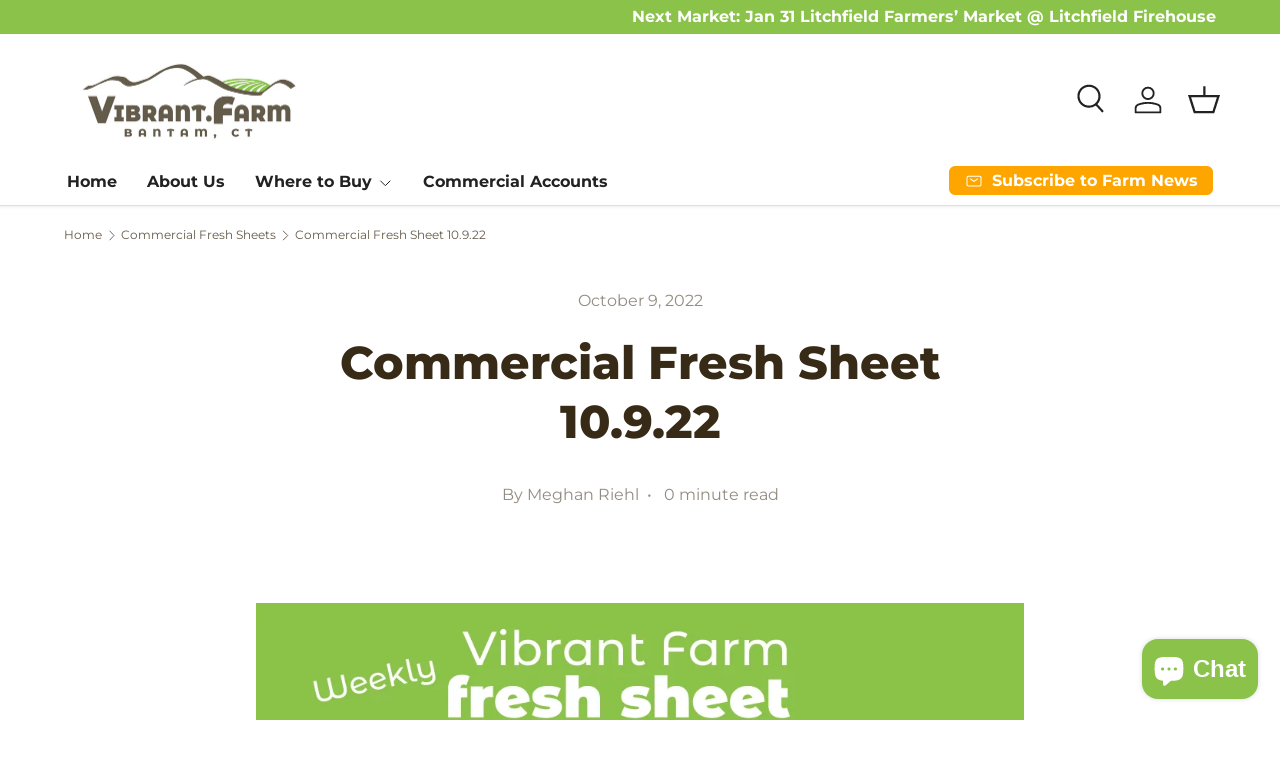

--- FILE ---
content_type: text/html; charset=utf-8
request_url: https://vibrant.farm/blogs/commercial-fresh-sheets/commercial-fresh-sheet-10-9-22
body_size: 18765
content:
<!doctype html>
<html class="no-js" lang="en" dir="ltr">
<head><meta charset="utf-8">
<meta name="viewport" content="width=device-width,initial-scale=1">
<title>Commercial Fresh Sheet 10.9.22 &ndash; Vibrant Farm</title><link rel="canonical" href="https://vibrant.farm/blogs/commercial-fresh-sheets/commercial-fresh-sheet-10-9-22"><link rel="icon" href="//vibrant.farm/cdn/shop/files/VF_Circle_Color_Logo_favicon.png?crop=center&height=48&v=1642434450&width=48" type="image/png">
  <link rel="apple-touch-icon" href="//vibrant.farm/cdn/shop/files/VF_Circle_Color_Logo_favicon.png?crop=center&height=180&v=1642434450&width=180"><meta name="description" content=""><meta property="og:site_name" content="Vibrant Farm">
<meta property="og:url" content="https://vibrant.farm/blogs/commercial-fresh-sheets/commercial-fresh-sheet-10-9-22">
<meta property="og:title" content="Commercial Fresh Sheet 10.9.22">
<meta property="og:type" content="article">
<meta property="og:description" content="Certified Naturally Grown produce grown year-round by a dedicated team in Bantam, CT. Shop at the Bantam and Litchfield Farmers Markets all year for seasonal produce grown right here. Explore our website and social media to learn more about us."><meta property="og:image" content="http://vibrant.farm/cdn/shop/files/Logo_breathing_room_2.png?crop=center&height=1200&v=1612724303&width=1200">
  <meta property="og:image:secure_url" content="https://vibrant.farm/cdn/shop/files/Logo_breathing_room_2.png?crop=center&height=1200&v=1612724303&width=1200">
  <meta property="og:image:width" content="3000">
  <meta property="og:image:height" content="3000"><meta name="twitter:card" content="summary_large_image">
<meta name="twitter:title" content="Commercial Fresh Sheet 10.9.22">
<meta name="twitter:description" content="Certified Naturally Grown produce grown year-round by a dedicated team in Bantam, CT. Shop at the Bantam and Litchfield Farmers Markets all year for seasonal produce grown right here. Explore our website and social media to learn more about us.">
<link rel="preload" href="//vibrant.farm/cdn/shop/t/17/assets/main.css?v=105982328972476625381731954090" as="style"><style data-shopify>
@font-face {
  font-family: Montserrat;
  font-weight: 400;
  font-style: normal;
  font-display: swap;
  src: url("//vibrant.farm/cdn/fonts/montserrat/montserrat_n4.81949fa0ac9fd2021e16436151e8eaa539321637.woff2") format("woff2"),
       url("//vibrant.farm/cdn/fonts/montserrat/montserrat_n4.a6c632ca7b62da89c3594789ba828388aac693fe.woff") format("woff");
}
@font-face {
  font-family: Montserrat;
  font-weight: 500;
  font-style: normal;
  font-display: swap;
  src: url("//vibrant.farm/cdn/fonts/montserrat/montserrat_n5.07ef3781d9c78c8b93c98419da7ad4fbeebb6635.woff2") format("woff2"),
       url("//vibrant.farm/cdn/fonts/montserrat/montserrat_n5.adf9b4bd8b0e4f55a0b203cdd84512667e0d5e4d.woff") format("woff");
}
@font-face {
  font-family: Montserrat;
  font-weight: 400;
  font-style: italic;
  font-display: swap;
  src: url("//vibrant.farm/cdn/fonts/montserrat/montserrat_i4.5a4ea298b4789e064f62a29aafc18d41f09ae59b.woff2") format("woff2"),
       url("//vibrant.farm/cdn/fonts/montserrat/montserrat_i4.072b5869c5e0ed5b9d2021e4c2af132e16681ad2.woff") format("woff");
}
@font-face {
  font-family: Montserrat;
  font-weight: 500;
  font-style: italic;
  font-display: swap;
  src: url("//vibrant.farm/cdn/fonts/montserrat/montserrat_i5.d3a783eb0cc26f2fda1e99d1dfec3ebaea1dc164.woff2") format("woff2"),
       url("//vibrant.farm/cdn/fonts/montserrat/montserrat_i5.76d414ea3d56bb79ef992a9c62dce2e9063bc062.woff") format("woff");
}
@font-face {
  font-family: Montserrat;
  font-weight: 800;
  font-style: normal;
  font-display: swap;
  src: url("//vibrant.farm/cdn/fonts/montserrat/montserrat_n8.853056e398b4dadf6838423edb7abaa02f651554.woff2") format("woff2"),
       url("//vibrant.farm/cdn/fonts/montserrat/montserrat_n8.9201aba6104751e1b3e48577a5a739fc14862200.woff") format("woff");
}
@font-face {
  font-family: Montserrat;
  font-weight: 700;
  font-style: normal;
  font-display: swap;
  src: url("//vibrant.farm/cdn/fonts/montserrat/montserrat_n7.3c434e22befd5c18a6b4afadb1e3d77c128c7939.woff2") format("woff2"),
       url("//vibrant.farm/cdn/fonts/montserrat/montserrat_n7.5d9fa6e2cae713c8fb539a9876489d86207fe957.woff") format("woff");
}
:root {
      --bg-color: 255 255 255 / 1.0;
      --bg-color-og: 255 255 255 / 1.0;
      --heading-color: 55 43 23;
      --text-color: 100 91 74;
      --text-color-og: 100 91 74;
      --scrollbar-color: 100 91 74;
      --link-color: 255 165 0;
      --link-color-og: 255 165 0;
      --star-color: 210 0 20;
      --sale-price-color: 210 0 20;--swatch-border-color-default: 224 222 219;
        --swatch-border-color-active: 178 173 165;
        --swatch-card-size: 24px;
        --swatch-variant-picker-size: 64px;--color-scheme-1-bg: 238 238 238 / 1.0;
      --color-scheme-1-grad: ;
      --color-scheme-1-heading: 55 43 23;
      --color-scheme-1-text: 100 91 74;
      --color-scheme-1-btn-bg: 255 165 0;
      --color-scheme-1-btn-text: 255 255 255;
      --color-scheme-1-btn-bg-hover: 255 184 53;--color-scheme-2-bg: 211 206 182 / 1.0;
      --color-scheme-2-grad: ;
      --color-scheme-2-heading: 55 43 23;
      --color-scheme-2-text: 100 91 74;
      --color-scheme-2-btn-bg: 255 165 0;
      --color-scheme-2-btn-text: 255 255 255;
      --color-scheme-2-btn-bg-hover: 255 184 53;--color-scheme-3-bg: 196 169 129 / 1.0;
      --color-scheme-3-grad: ;
      --color-scheme-3-heading: 55 43 23;
      --color-scheme-3-text: 100 91 74;
      --color-scheme-3-btn-bg: 255 165 0;
      --color-scheme-3-btn-text: 255 255 255;
      --color-scheme-3-btn-bg-hover: 255 184 53;

      --drawer-bg-color: 255 255 255 / 1.0;
      --drawer-text-color: 100 91 74;

      --panel-bg-color: 211 206 182 / 1.0;
      --panel-heading-color: 55 43 23;
      --panel-text-color: 100 91 74;

      --in-stock-text-color: 119 155 57;
      --low-stock-text-color: 255 165 0;
      --very-low-stock-text-color: 214 56 26;
      --no-stock-text-color: 100 91 74;
      --no-stock-backordered-text-color: 100 91 74;

      --error-bg-color: 252 237 238;
      --error-text-color: 180 12 28;
      --success-bg-color: 232 246 234;
      --success-text-color: 44 126 63;
      --info-bg-color: 228 237 250;
      --info-text-color: 26 102 210;

      --heading-font-family: Montserrat, sans-serif;
      --heading-font-style: normal;
      --heading-font-weight: 800;
      --heading-scale-start: 4;
      --heading-letter-spacing: 0.0em;

      --navigation-font-family: Montserrat, sans-serif;
      --navigation-font-style: normal;
      --navigation-font-weight: 700;
      --navigation-letter-spacing: 0.0em;--heading-text-transform: none;

      --subheading-text-transform: uppercase;
      --body-font-family: Montserrat, sans-serif;
      --body-font-style: normal;
      --body-font-weight: 400;
      --body-font-size: 16;
      --body-font-size-px: 16px;
      --body-letter-spacing: 0.0em;

      --section-gap: 32;
      --heading-gap: calc(8 * var(--space-unit));--heading-gap: calc(6 * var(--space-unit));--grid-column-gap: 20px;
      --product-card-gap: 20px;--btn-bg-color: 255 165 0;
      --btn-bg-hover-color: 255 184 53;
      --btn-text-color: 255 255 255;
      --btn-bg-color-og: 255 165 0;
      --btn-text-color-og: 255 255 255;
      --btn-alt-bg-color: 255 255 255;
      --btn-alt-bg-alpha: 1.0;
      --btn-alt-text-color: 255 165 0;
      --btn-border-width: 1px;
      --btn-padding-y: 12px;
      --btn-text-size: 0.80em;

      
      --btn-border-radius: 6px;
      

      --btn-lg-border-radius: 50%;
      --btn-icon-border-radius: 50%;
      --input-with-btn-inner-radius: var(--btn-border-radius);
      --btn-text-transform: uppercase;

      --input-bg-color: 255 255 255 / 1.0;
      --input-text-color: 100 91 74;
      --input-border-width: 1px;
      --input-border-radius: 5px;
      --textarea-border-radius: 5px;
      --input-border-radius: 6px;
      --input-bg-color-diff-3: #f7f7f7;
      --input-bg-color-diff-6: #f0f0f0;

      --modal-border-radius: 4px;
      --modal-overlay-color: 0 0 0;
      --modal-overlay-opacity: 0.4;
      --drawer-border-radius: 4px;
      --overlay-border-radius: 4px;--custom-label-bg-color: 119 155 57;
      --custom-label-text-color: 255 255 255;--sale-label-bg-color: 214 56 26;
      --sale-label-text-color: 255 255 255;--sold-out-label-bg-color: 55 43 23;
      --sold-out-label-text-color: 255 255 255;--new-label-bg-color: 119 155 57;
      --new-label-text-color: 255 255 255;--preorder-label-bg-color: 119 155 57;
      --preorder-label-text-color: 255 255 255;

      --page-width: 1320px;
      --gutter-sm: 20px;
      --gutter-md: 48px;
      --gutter-lg: 64px;

      --payment-terms-bg-color: #ffffff;

      --coll-card-bg-color: #ffffff;
      --coll-card-border-color: #c4a981;

      --card-bg-color: 255 255 255;
      --card-text-color: 55 43 23;
      --card-border-color: #c4a981;

      --reading-width: 48em;
    }@media (max-width: 769px) {
      :root {
        --reading-width: 36em;
      }
    }
  </style><link rel="stylesheet" href="//vibrant.farm/cdn/shop/t/17/assets/main.css?v=105982328972476625381731954090">
  <script src="//vibrant.farm/cdn/shop/t/17/assets/main.js?v=115199770592962559851731954090" defer="defer"></script><link rel="preload" href="//vibrant.farm/cdn/fonts/montserrat/montserrat_n4.81949fa0ac9fd2021e16436151e8eaa539321637.woff2" as="font" type="font/woff2" crossorigin fetchpriority="high"><link rel="preload" href="//vibrant.farm/cdn/fonts/montserrat/montserrat_n8.853056e398b4dadf6838423edb7abaa02f651554.woff2" as="font" type="font/woff2" crossorigin fetchpriority="high"><script>window.performance && window.performance.mark && window.performance.mark('shopify.content_for_header.start');</script><meta id="shopify-digital-wallet" name="shopify-digital-wallet" content="/47103738023/digital_wallets/dialog">
<meta name="shopify-checkout-api-token" content="19d9aa1c4499f598476782b2ada67369">
<link rel="alternate" type="application/atom+xml" title="Feed" href="/blogs/commercial-fresh-sheets.atom" />
<script async="async" src="/checkouts/internal/preloads.js?locale=en-US"></script>
<link rel="preconnect" href="https://shop.app" crossorigin="anonymous">
<script async="async" src="https://shop.app/checkouts/internal/preloads.js?locale=en-US&shop_id=47103738023" crossorigin="anonymous"></script>
<script id="apple-pay-shop-capabilities" type="application/json">{"shopId":47103738023,"countryCode":"US","currencyCode":"USD","merchantCapabilities":["supports3DS"],"merchantId":"gid:\/\/shopify\/Shop\/47103738023","merchantName":"Vibrant Farm","requiredBillingContactFields":["postalAddress","email"],"requiredShippingContactFields":["postalAddress","email"],"shippingType":"shipping","supportedNetworks":["visa","masterCard","amex","discover","elo","jcb"],"total":{"type":"pending","label":"Vibrant Farm","amount":"1.00"},"shopifyPaymentsEnabled":true,"supportsSubscriptions":true}</script>
<script id="shopify-features" type="application/json">{"accessToken":"19d9aa1c4499f598476782b2ada67369","betas":["rich-media-storefront-analytics"],"domain":"vibrant.farm","predictiveSearch":true,"shopId":47103738023,"locale":"en"}</script>
<script>var Shopify = Shopify || {};
Shopify.shop = "vibrant-farm.myshopify.com";
Shopify.locale = "en";
Shopify.currency = {"active":"USD","rate":"1.0"};
Shopify.country = "US";
Shopify.theme = {"name":"Website Update 12.8.24","id":145485922520,"schema_name":"Canopy","schema_version":"6.3.1","theme_store_id":732,"role":"main"};
Shopify.theme.handle = "null";
Shopify.theme.style = {"id":null,"handle":null};
Shopify.cdnHost = "vibrant.farm/cdn";
Shopify.routes = Shopify.routes || {};
Shopify.routes.root = "/";</script>
<script type="module">!function(o){(o.Shopify=o.Shopify||{}).modules=!0}(window);</script>
<script>!function(o){function n(){var o=[];function n(){o.push(Array.prototype.slice.apply(arguments))}return n.q=o,n}var t=o.Shopify=o.Shopify||{};t.loadFeatures=n(),t.autoloadFeatures=n()}(window);</script>
<script>
  window.ShopifyPay = window.ShopifyPay || {};
  window.ShopifyPay.apiHost = "shop.app\/pay";
  window.ShopifyPay.redirectState = null;
</script>
<script id="shop-js-analytics" type="application/json">{"pageType":"article"}</script>
<script defer="defer" async type="module" src="//vibrant.farm/cdn/shopifycloud/shop-js/modules/v2/client.init-shop-cart-sync_BT-GjEfc.en.esm.js"></script>
<script defer="defer" async type="module" src="//vibrant.farm/cdn/shopifycloud/shop-js/modules/v2/chunk.common_D58fp_Oc.esm.js"></script>
<script defer="defer" async type="module" src="//vibrant.farm/cdn/shopifycloud/shop-js/modules/v2/chunk.modal_xMitdFEc.esm.js"></script>
<script type="module">
  await import("//vibrant.farm/cdn/shopifycloud/shop-js/modules/v2/client.init-shop-cart-sync_BT-GjEfc.en.esm.js");
await import("//vibrant.farm/cdn/shopifycloud/shop-js/modules/v2/chunk.common_D58fp_Oc.esm.js");
await import("//vibrant.farm/cdn/shopifycloud/shop-js/modules/v2/chunk.modal_xMitdFEc.esm.js");

  window.Shopify.SignInWithShop?.initShopCartSync?.({"fedCMEnabled":true,"windoidEnabled":true});

</script>
<script>
  window.Shopify = window.Shopify || {};
  if (!window.Shopify.featureAssets) window.Shopify.featureAssets = {};
  window.Shopify.featureAssets['shop-js'] = {"shop-cart-sync":["modules/v2/client.shop-cart-sync_DZOKe7Ll.en.esm.js","modules/v2/chunk.common_D58fp_Oc.esm.js","modules/v2/chunk.modal_xMitdFEc.esm.js"],"init-fed-cm":["modules/v2/client.init-fed-cm_B6oLuCjv.en.esm.js","modules/v2/chunk.common_D58fp_Oc.esm.js","modules/v2/chunk.modal_xMitdFEc.esm.js"],"shop-cash-offers":["modules/v2/client.shop-cash-offers_D2sdYoxE.en.esm.js","modules/v2/chunk.common_D58fp_Oc.esm.js","modules/v2/chunk.modal_xMitdFEc.esm.js"],"shop-login-button":["modules/v2/client.shop-login-button_QeVjl5Y3.en.esm.js","modules/v2/chunk.common_D58fp_Oc.esm.js","modules/v2/chunk.modal_xMitdFEc.esm.js"],"pay-button":["modules/v2/client.pay-button_DXTOsIq6.en.esm.js","modules/v2/chunk.common_D58fp_Oc.esm.js","modules/v2/chunk.modal_xMitdFEc.esm.js"],"shop-button":["modules/v2/client.shop-button_DQZHx9pm.en.esm.js","modules/v2/chunk.common_D58fp_Oc.esm.js","modules/v2/chunk.modal_xMitdFEc.esm.js"],"avatar":["modules/v2/client.avatar_BTnouDA3.en.esm.js"],"init-windoid":["modules/v2/client.init-windoid_CR1B-cfM.en.esm.js","modules/v2/chunk.common_D58fp_Oc.esm.js","modules/v2/chunk.modal_xMitdFEc.esm.js"],"init-shop-for-new-customer-accounts":["modules/v2/client.init-shop-for-new-customer-accounts_C_vY_xzh.en.esm.js","modules/v2/client.shop-login-button_QeVjl5Y3.en.esm.js","modules/v2/chunk.common_D58fp_Oc.esm.js","modules/v2/chunk.modal_xMitdFEc.esm.js"],"init-shop-email-lookup-coordinator":["modules/v2/client.init-shop-email-lookup-coordinator_BI7n9ZSv.en.esm.js","modules/v2/chunk.common_D58fp_Oc.esm.js","modules/v2/chunk.modal_xMitdFEc.esm.js"],"init-shop-cart-sync":["modules/v2/client.init-shop-cart-sync_BT-GjEfc.en.esm.js","modules/v2/chunk.common_D58fp_Oc.esm.js","modules/v2/chunk.modal_xMitdFEc.esm.js"],"shop-toast-manager":["modules/v2/client.shop-toast-manager_DiYdP3xc.en.esm.js","modules/v2/chunk.common_D58fp_Oc.esm.js","modules/v2/chunk.modal_xMitdFEc.esm.js"],"init-customer-accounts":["modules/v2/client.init-customer-accounts_D9ZNqS-Q.en.esm.js","modules/v2/client.shop-login-button_QeVjl5Y3.en.esm.js","modules/v2/chunk.common_D58fp_Oc.esm.js","modules/v2/chunk.modal_xMitdFEc.esm.js"],"init-customer-accounts-sign-up":["modules/v2/client.init-customer-accounts-sign-up_iGw4briv.en.esm.js","modules/v2/client.shop-login-button_QeVjl5Y3.en.esm.js","modules/v2/chunk.common_D58fp_Oc.esm.js","modules/v2/chunk.modal_xMitdFEc.esm.js"],"shop-follow-button":["modules/v2/client.shop-follow-button_CqMgW2wH.en.esm.js","modules/v2/chunk.common_D58fp_Oc.esm.js","modules/v2/chunk.modal_xMitdFEc.esm.js"],"checkout-modal":["modules/v2/client.checkout-modal_xHeaAweL.en.esm.js","modules/v2/chunk.common_D58fp_Oc.esm.js","modules/v2/chunk.modal_xMitdFEc.esm.js"],"shop-login":["modules/v2/client.shop-login_D91U-Q7h.en.esm.js","modules/v2/chunk.common_D58fp_Oc.esm.js","modules/v2/chunk.modal_xMitdFEc.esm.js"],"lead-capture":["modules/v2/client.lead-capture_BJmE1dJe.en.esm.js","modules/v2/chunk.common_D58fp_Oc.esm.js","modules/v2/chunk.modal_xMitdFEc.esm.js"],"payment-terms":["modules/v2/client.payment-terms_Ci9AEqFq.en.esm.js","modules/v2/chunk.common_D58fp_Oc.esm.js","modules/v2/chunk.modal_xMitdFEc.esm.js"]};
</script>
<script>(function() {
  var isLoaded = false;
  function asyncLoad() {
    if (isLoaded) return;
    isLoaded = true;
    var urls = ["https:\/\/chimpstatic.com\/mcjs-connected\/js\/users\/bf89878ff02ceef74cc87bd95\/827d38ae5dfa63eec9ebec88f.js?shop=vibrant-farm.myshopify.com"];
    for (var i = 0; i < urls.length; i++) {
      var s = document.createElement('script');
      s.type = 'text/javascript';
      s.async = true;
      s.src = urls[i];
      var x = document.getElementsByTagName('script')[0];
      x.parentNode.insertBefore(s, x);
    }
  };
  if(window.attachEvent) {
    window.attachEvent('onload', asyncLoad);
  } else {
    window.addEventListener('load', asyncLoad, false);
  }
})();</script>
<script id="__st">var __st={"a":47103738023,"offset":-18000,"reqid":"d6df5768-a63d-4006-9620-6e3f95ef0e04-1769388258","pageurl":"vibrant.farm\/blogs\/commercial-fresh-sheets\/commercial-fresh-sheet-10-9-22","s":"articles-587874107608","u":"6d158ad3ebda","p":"article","rtyp":"article","rid":587874107608};</script>
<script>window.ShopifyPaypalV4VisibilityTracking = true;</script>
<script id="captcha-bootstrap">!function(){'use strict';const t='contact',e='account',n='new_comment',o=[[t,t],['blogs',n],['comments',n],[t,'customer']],c=[[e,'customer_login'],[e,'guest_login'],[e,'recover_customer_password'],[e,'create_customer']],r=t=>t.map((([t,e])=>`form[action*='/${t}']:not([data-nocaptcha='true']) input[name='form_type'][value='${e}']`)).join(','),a=t=>()=>t?[...document.querySelectorAll(t)].map((t=>t.form)):[];function s(){const t=[...o],e=r(t);return a(e)}const i='password',u='form_key',d=['recaptcha-v3-token','g-recaptcha-response','h-captcha-response',i],f=()=>{try{return window.sessionStorage}catch{return}},m='__shopify_v',_=t=>t.elements[u];function p(t,e,n=!1){try{const o=window.sessionStorage,c=JSON.parse(o.getItem(e)),{data:r}=function(t){const{data:e,action:n}=t;return t[m]||n?{data:e,action:n}:{data:t,action:n}}(c);for(const[e,n]of Object.entries(r))t.elements[e]&&(t.elements[e].value=n);n&&o.removeItem(e)}catch(o){console.error('form repopulation failed',{error:o})}}const l='form_type',E='cptcha';function T(t){t.dataset[E]=!0}const w=window,h=w.document,L='Shopify',v='ce_forms',y='captcha';let A=!1;((t,e)=>{const n=(g='f06e6c50-85a8-45c8-87d0-21a2b65856fe',I='https://cdn.shopify.com/shopifycloud/storefront-forms-hcaptcha/ce_storefront_forms_captcha_hcaptcha.v1.5.2.iife.js',D={infoText:'Protected by hCaptcha',privacyText:'Privacy',termsText:'Terms'},(t,e,n)=>{const o=w[L][v],c=o.bindForm;if(c)return c(t,g,e,D).then(n);var r;o.q.push([[t,g,e,D],n]),r=I,A||(h.body.append(Object.assign(h.createElement('script'),{id:'captcha-provider',async:!0,src:r})),A=!0)});var g,I,D;w[L]=w[L]||{},w[L][v]=w[L][v]||{},w[L][v].q=[],w[L][y]=w[L][y]||{},w[L][y].protect=function(t,e){n(t,void 0,e),T(t)},Object.freeze(w[L][y]),function(t,e,n,w,h,L){const[v,y,A,g]=function(t,e,n){const i=e?o:[],u=t?c:[],d=[...i,...u],f=r(d),m=r(i),_=r(d.filter((([t,e])=>n.includes(e))));return[a(f),a(m),a(_),s()]}(w,h,L),I=t=>{const e=t.target;return e instanceof HTMLFormElement?e:e&&e.form},D=t=>v().includes(t);t.addEventListener('submit',(t=>{const e=I(t);if(!e)return;const n=D(e)&&!e.dataset.hcaptchaBound&&!e.dataset.recaptchaBound,o=_(e),c=g().includes(e)&&(!o||!o.value);(n||c)&&t.preventDefault(),c&&!n&&(function(t){try{if(!f())return;!function(t){const e=f();if(!e)return;const n=_(t);if(!n)return;const o=n.value;o&&e.removeItem(o)}(t);const e=Array.from(Array(32),(()=>Math.random().toString(36)[2])).join('');!function(t,e){_(t)||t.append(Object.assign(document.createElement('input'),{type:'hidden',name:u})),t.elements[u].value=e}(t,e),function(t,e){const n=f();if(!n)return;const o=[...t.querySelectorAll(`input[type='${i}']`)].map((({name:t})=>t)),c=[...d,...o],r={};for(const[a,s]of new FormData(t).entries())c.includes(a)||(r[a]=s);n.setItem(e,JSON.stringify({[m]:1,action:t.action,data:r}))}(t,e)}catch(e){console.error('failed to persist form',e)}}(e),e.submit())}));const S=(t,e)=>{t&&!t.dataset[E]&&(n(t,e.some((e=>e===t))),T(t))};for(const o of['focusin','change'])t.addEventListener(o,(t=>{const e=I(t);D(e)&&S(e,y())}));const B=e.get('form_key'),M=e.get(l),P=B&&M;t.addEventListener('DOMContentLoaded',(()=>{const t=y();if(P)for(const e of t)e.elements[l].value===M&&p(e,B);[...new Set([...A(),...v().filter((t=>'true'===t.dataset.shopifyCaptcha))])].forEach((e=>S(e,t)))}))}(h,new URLSearchParams(w.location.search),n,t,e,['guest_login'])})(!0,!0)}();</script>
<script integrity="sha256-4kQ18oKyAcykRKYeNunJcIwy7WH5gtpwJnB7kiuLZ1E=" data-source-attribution="shopify.loadfeatures" defer="defer" src="//vibrant.farm/cdn/shopifycloud/storefront/assets/storefront/load_feature-a0a9edcb.js" crossorigin="anonymous"></script>
<script crossorigin="anonymous" defer="defer" src="//vibrant.farm/cdn/shopifycloud/storefront/assets/shopify_pay/storefront-65b4c6d7.js?v=20250812"></script>
<script data-source-attribution="shopify.dynamic_checkout.dynamic.init">var Shopify=Shopify||{};Shopify.PaymentButton=Shopify.PaymentButton||{isStorefrontPortableWallets:!0,init:function(){window.Shopify.PaymentButton.init=function(){};var t=document.createElement("script");t.src="https://vibrant.farm/cdn/shopifycloud/portable-wallets/latest/portable-wallets.en.js",t.type="module",document.head.appendChild(t)}};
</script>
<script data-source-attribution="shopify.dynamic_checkout.buyer_consent">
  function portableWalletsHideBuyerConsent(e){var t=document.getElementById("shopify-buyer-consent"),n=document.getElementById("shopify-subscription-policy-button");t&&n&&(t.classList.add("hidden"),t.setAttribute("aria-hidden","true"),n.removeEventListener("click",e))}function portableWalletsShowBuyerConsent(e){var t=document.getElementById("shopify-buyer-consent"),n=document.getElementById("shopify-subscription-policy-button");t&&n&&(t.classList.remove("hidden"),t.removeAttribute("aria-hidden"),n.addEventListener("click",e))}window.Shopify?.PaymentButton&&(window.Shopify.PaymentButton.hideBuyerConsent=portableWalletsHideBuyerConsent,window.Shopify.PaymentButton.showBuyerConsent=portableWalletsShowBuyerConsent);
</script>
<script data-source-attribution="shopify.dynamic_checkout.cart.bootstrap">document.addEventListener("DOMContentLoaded",(function(){function t(){return document.querySelector("shopify-accelerated-checkout-cart, shopify-accelerated-checkout")}if(t())Shopify.PaymentButton.init();else{new MutationObserver((function(e,n){t()&&(Shopify.PaymentButton.init(),n.disconnect())})).observe(document.body,{childList:!0,subtree:!0})}}));
</script>
<link id="shopify-accelerated-checkout-styles" rel="stylesheet" media="screen" href="https://vibrant.farm/cdn/shopifycloud/portable-wallets/latest/accelerated-checkout-backwards-compat.css" crossorigin="anonymous">
<style id="shopify-accelerated-checkout-cart">
        #shopify-buyer-consent {
  margin-top: 1em;
  display: inline-block;
  width: 100%;
}

#shopify-buyer-consent.hidden {
  display: none;
}

#shopify-subscription-policy-button {
  background: none;
  border: none;
  padding: 0;
  text-decoration: underline;
  font-size: inherit;
  cursor: pointer;
}

#shopify-subscription-policy-button::before {
  box-shadow: none;
}

      </style>
<script id="sections-script" data-sections="header" defer="defer" src="//vibrant.farm/cdn/shop/t/17/compiled_assets/scripts.js?v=3467"></script>
<script>window.performance && window.performance.mark && window.performance.mark('shopify.content_for_header.end');</script>


  <script>document.documentElement.className = document.documentElement.className.replace('no-js', 'js');</script><!-- CC Custom Head Start --><!-- CC Custom Head End --><script src="https://cdn.shopify.com/extensions/e8878072-2f6b-4e89-8082-94b04320908d/inbox-1254/assets/inbox-chat-loader.js" type="text/javascript" defer="defer"></script>
<link href="https://monorail-edge.shopifysvc.com" rel="dns-prefetch">
<script>(function(){if ("sendBeacon" in navigator && "performance" in window) {try {var session_token_from_headers = performance.getEntriesByType('navigation')[0].serverTiming.find(x => x.name == '_s').description;} catch {var session_token_from_headers = undefined;}var session_cookie_matches = document.cookie.match(/_shopify_s=([^;]*)/);var session_token_from_cookie = session_cookie_matches && session_cookie_matches.length === 2 ? session_cookie_matches[1] : "";var session_token = session_token_from_headers || session_token_from_cookie || "";function handle_abandonment_event(e) {var entries = performance.getEntries().filter(function(entry) {return /monorail-edge.shopifysvc.com/.test(entry.name);});if (!window.abandonment_tracked && entries.length === 0) {window.abandonment_tracked = true;var currentMs = Date.now();var navigation_start = performance.timing.navigationStart;var payload = {shop_id: 47103738023,url: window.location.href,navigation_start,duration: currentMs - navigation_start,session_token,page_type: "article"};window.navigator.sendBeacon("https://monorail-edge.shopifysvc.com/v1/produce", JSON.stringify({schema_id: "online_store_buyer_site_abandonment/1.1",payload: payload,metadata: {event_created_at_ms: currentMs,event_sent_at_ms: currentMs}}));}}window.addEventListener('pagehide', handle_abandonment_event);}}());</script>
<script id="web-pixels-manager-setup">(function e(e,d,r,n,o){if(void 0===o&&(o={}),!Boolean(null===(a=null===(i=window.Shopify)||void 0===i?void 0:i.analytics)||void 0===a?void 0:a.replayQueue)){var i,a;window.Shopify=window.Shopify||{};var t=window.Shopify;t.analytics=t.analytics||{};var s=t.analytics;s.replayQueue=[],s.publish=function(e,d,r){return s.replayQueue.push([e,d,r]),!0};try{self.performance.mark("wpm:start")}catch(e){}var l=function(){var e={modern:/Edge?\/(1{2}[4-9]|1[2-9]\d|[2-9]\d{2}|\d{4,})\.\d+(\.\d+|)|Firefox\/(1{2}[4-9]|1[2-9]\d|[2-9]\d{2}|\d{4,})\.\d+(\.\d+|)|Chrom(ium|e)\/(9{2}|\d{3,})\.\d+(\.\d+|)|(Maci|X1{2}).+ Version\/(15\.\d+|(1[6-9]|[2-9]\d|\d{3,})\.\d+)([,.]\d+|)( \(\w+\)|)( Mobile\/\w+|) Safari\/|Chrome.+OPR\/(9{2}|\d{3,})\.\d+\.\d+|(CPU[ +]OS|iPhone[ +]OS|CPU[ +]iPhone|CPU IPhone OS|CPU iPad OS)[ +]+(15[._]\d+|(1[6-9]|[2-9]\d|\d{3,})[._]\d+)([._]\d+|)|Android:?[ /-](13[3-9]|1[4-9]\d|[2-9]\d{2}|\d{4,})(\.\d+|)(\.\d+|)|Android.+Firefox\/(13[5-9]|1[4-9]\d|[2-9]\d{2}|\d{4,})\.\d+(\.\d+|)|Android.+Chrom(ium|e)\/(13[3-9]|1[4-9]\d|[2-9]\d{2}|\d{4,})\.\d+(\.\d+|)|SamsungBrowser\/([2-9]\d|\d{3,})\.\d+/,legacy:/Edge?\/(1[6-9]|[2-9]\d|\d{3,})\.\d+(\.\d+|)|Firefox\/(5[4-9]|[6-9]\d|\d{3,})\.\d+(\.\d+|)|Chrom(ium|e)\/(5[1-9]|[6-9]\d|\d{3,})\.\d+(\.\d+|)([\d.]+$|.*Safari\/(?![\d.]+ Edge\/[\d.]+$))|(Maci|X1{2}).+ Version\/(10\.\d+|(1[1-9]|[2-9]\d|\d{3,})\.\d+)([,.]\d+|)( \(\w+\)|)( Mobile\/\w+|) Safari\/|Chrome.+OPR\/(3[89]|[4-9]\d|\d{3,})\.\d+\.\d+|(CPU[ +]OS|iPhone[ +]OS|CPU[ +]iPhone|CPU IPhone OS|CPU iPad OS)[ +]+(10[._]\d+|(1[1-9]|[2-9]\d|\d{3,})[._]\d+)([._]\d+|)|Android:?[ /-](13[3-9]|1[4-9]\d|[2-9]\d{2}|\d{4,})(\.\d+|)(\.\d+|)|Mobile Safari.+OPR\/([89]\d|\d{3,})\.\d+\.\d+|Android.+Firefox\/(13[5-9]|1[4-9]\d|[2-9]\d{2}|\d{4,})\.\d+(\.\d+|)|Android.+Chrom(ium|e)\/(13[3-9]|1[4-9]\d|[2-9]\d{2}|\d{4,})\.\d+(\.\d+|)|Android.+(UC? ?Browser|UCWEB|U3)[ /]?(15\.([5-9]|\d{2,})|(1[6-9]|[2-9]\d|\d{3,})\.\d+)\.\d+|SamsungBrowser\/(5\.\d+|([6-9]|\d{2,})\.\d+)|Android.+MQ{2}Browser\/(14(\.(9|\d{2,})|)|(1[5-9]|[2-9]\d|\d{3,})(\.\d+|))(\.\d+|)|K[Aa][Ii]OS\/(3\.\d+|([4-9]|\d{2,})\.\d+)(\.\d+|)/},d=e.modern,r=e.legacy,n=navigator.userAgent;return n.match(d)?"modern":n.match(r)?"legacy":"unknown"}(),u="modern"===l?"modern":"legacy",c=(null!=n?n:{modern:"",legacy:""})[u],f=function(e){return[e.baseUrl,"/wpm","/b",e.hashVersion,"modern"===e.buildTarget?"m":"l",".js"].join("")}({baseUrl:d,hashVersion:r,buildTarget:u}),m=function(e){var d=e.version,r=e.bundleTarget,n=e.surface,o=e.pageUrl,i=e.monorailEndpoint;return{emit:function(e){var a=e.status,t=e.errorMsg,s=(new Date).getTime(),l=JSON.stringify({metadata:{event_sent_at_ms:s},events:[{schema_id:"web_pixels_manager_load/3.1",payload:{version:d,bundle_target:r,page_url:o,status:a,surface:n,error_msg:t},metadata:{event_created_at_ms:s}}]});if(!i)return console&&console.warn&&console.warn("[Web Pixels Manager] No Monorail endpoint provided, skipping logging."),!1;try{return self.navigator.sendBeacon.bind(self.navigator)(i,l)}catch(e){}var u=new XMLHttpRequest;try{return u.open("POST",i,!0),u.setRequestHeader("Content-Type","text/plain"),u.send(l),!0}catch(e){return console&&console.warn&&console.warn("[Web Pixels Manager] Got an unhandled error while logging to Monorail."),!1}}}}({version:r,bundleTarget:l,surface:e.surface,pageUrl:self.location.href,monorailEndpoint:e.monorailEndpoint});try{o.browserTarget=l,function(e){var d=e.src,r=e.async,n=void 0===r||r,o=e.onload,i=e.onerror,a=e.sri,t=e.scriptDataAttributes,s=void 0===t?{}:t,l=document.createElement("script"),u=document.querySelector("head"),c=document.querySelector("body");if(l.async=n,l.src=d,a&&(l.integrity=a,l.crossOrigin="anonymous"),s)for(var f in s)if(Object.prototype.hasOwnProperty.call(s,f))try{l.dataset[f]=s[f]}catch(e){}if(o&&l.addEventListener("load",o),i&&l.addEventListener("error",i),u)u.appendChild(l);else{if(!c)throw new Error("Did not find a head or body element to append the script");c.appendChild(l)}}({src:f,async:!0,onload:function(){if(!function(){var e,d;return Boolean(null===(d=null===(e=window.Shopify)||void 0===e?void 0:e.analytics)||void 0===d?void 0:d.initialized)}()){var d=window.webPixelsManager.init(e)||void 0;if(d){var r=window.Shopify.analytics;r.replayQueue.forEach((function(e){var r=e[0],n=e[1],o=e[2];d.publishCustomEvent(r,n,o)})),r.replayQueue=[],r.publish=d.publishCustomEvent,r.visitor=d.visitor,r.initialized=!0}}},onerror:function(){return m.emit({status:"failed",errorMsg:"".concat(f," has failed to load")})},sri:function(e){var d=/^sha384-[A-Za-z0-9+/=]+$/;return"string"==typeof e&&d.test(e)}(c)?c:"",scriptDataAttributes:o}),m.emit({status:"loading"})}catch(e){m.emit({status:"failed",errorMsg:(null==e?void 0:e.message)||"Unknown error"})}}})({shopId: 47103738023,storefrontBaseUrl: "https://vibrant.farm",extensionsBaseUrl: "https://extensions.shopifycdn.com/cdn/shopifycloud/web-pixels-manager",monorailEndpoint: "https://monorail-edge.shopifysvc.com/unstable/produce_batch",surface: "storefront-renderer",enabledBetaFlags: ["2dca8a86"],webPixelsConfigList: [{"id":"83296472","eventPayloadVersion":"v1","runtimeContext":"LAX","scriptVersion":"1","type":"CUSTOM","privacyPurposes":["ANALYTICS"],"name":"Google Analytics tag (migrated)"},{"id":"shopify-app-pixel","configuration":"{}","eventPayloadVersion":"v1","runtimeContext":"STRICT","scriptVersion":"0450","apiClientId":"shopify-pixel","type":"APP","privacyPurposes":["ANALYTICS","MARKETING"]},{"id":"shopify-custom-pixel","eventPayloadVersion":"v1","runtimeContext":"LAX","scriptVersion":"0450","apiClientId":"shopify-pixel","type":"CUSTOM","privacyPurposes":["ANALYTICS","MARKETING"]}],isMerchantRequest: false,initData: {"shop":{"name":"Vibrant Farm","paymentSettings":{"currencyCode":"USD"},"myshopifyDomain":"vibrant-farm.myshopify.com","countryCode":"US","storefrontUrl":"https:\/\/vibrant.farm"},"customer":null,"cart":null,"checkout":null,"productVariants":[],"purchasingCompany":null},},"https://vibrant.farm/cdn","fcfee988w5aeb613cpc8e4bc33m6693e112",{"modern":"","legacy":""},{"shopId":"47103738023","storefrontBaseUrl":"https:\/\/vibrant.farm","extensionBaseUrl":"https:\/\/extensions.shopifycdn.com\/cdn\/shopifycloud\/web-pixels-manager","surface":"storefront-renderer","enabledBetaFlags":"[\"2dca8a86\"]","isMerchantRequest":"false","hashVersion":"fcfee988w5aeb613cpc8e4bc33m6693e112","publish":"custom","events":"[[\"page_viewed\",{}]]"});</script><script>
  window.ShopifyAnalytics = window.ShopifyAnalytics || {};
  window.ShopifyAnalytics.meta = window.ShopifyAnalytics.meta || {};
  window.ShopifyAnalytics.meta.currency = 'USD';
  var meta = {"page":{"pageType":"article","resourceType":"article","resourceId":587874107608,"requestId":"d6df5768-a63d-4006-9620-6e3f95ef0e04-1769388258"}};
  for (var attr in meta) {
    window.ShopifyAnalytics.meta[attr] = meta[attr];
  }
</script>
<script class="analytics">
  (function () {
    var customDocumentWrite = function(content) {
      var jquery = null;

      if (window.jQuery) {
        jquery = window.jQuery;
      } else if (window.Checkout && window.Checkout.$) {
        jquery = window.Checkout.$;
      }

      if (jquery) {
        jquery('body').append(content);
      }
    };

    var hasLoggedConversion = function(token) {
      if (token) {
        return document.cookie.indexOf('loggedConversion=' + token) !== -1;
      }
      return false;
    }

    var setCookieIfConversion = function(token) {
      if (token) {
        var twoMonthsFromNow = new Date(Date.now());
        twoMonthsFromNow.setMonth(twoMonthsFromNow.getMonth() + 2);

        document.cookie = 'loggedConversion=' + token + '; expires=' + twoMonthsFromNow;
      }
    }

    var trekkie = window.ShopifyAnalytics.lib = window.trekkie = window.trekkie || [];
    if (trekkie.integrations) {
      return;
    }
    trekkie.methods = [
      'identify',
      'page',
      'ready',
      'track',
      'trackForm',
      'trackLink'
    ];
    trekkie.factory = function(method) {
      return function() {
        var args = Array.prototype.slice.call(arguments);
        args.unshift(method);
        trekkie.push(args);
        return trekkie;
      };
    };
    for (var i = 0; i < trekkie.methods.length; i++) {
      var key = trekkie.methods[i];
      trekkie[key] = trekkie.factory(key);
    }
    trekkie.load = function(config) {
      trekkie.config = config || {};
      trekkie.config.initialDocumentCookie = document.cookie;
      var first = document.getElementsByTagName('script')[0];
      var script = document.createElement('script');
      script.type = 'text/javascript';
      script.onerror = function(e) {
        var scriptFallback = document.createElement('script');
        scriptFallback.type = 'text/javascript';
        scriptFallback.onerror = function(error) {
                var Monorail = {
      produce: function produce(monorailDomain, schemaId, payload) {
        var currentMs = new Date().getTime();
        var event = {
          schema_id: schemaId,
          payload: payload,
          metadata: {
            event_created_at_ms: currentMs,
            event_sent_at_ms: currentMs
          }
        };
        return Monorail.sendRequest("https://" + monorailDomain + "/v1/produce", JSON.stringify(event));
      },
      sendRequest: function sendRequest(endpointUrl, payload) {
        // Try the sendBeacon API
        if (window && window.navigator && typeof window.navigator.sendBeacon === 'function' && typeof window.Blob === 'function' && !Monorail.isIos12()) {
          var blobData = new window.Blob([payload], {
            type: 'text/plain'
          });

          if (window.navigator.sendBeacon(endpointUrl, blobData)) {
            return true;
          } // sendBeacon was not successful

        } // XHR beacon

        var xhr = new XMLHttpRequest();

        try {
          xhr.open('POST', endpointUrl);
          xhr.setRequestHeader('Content-Type', 'text/plain');
          xhr.send(payload);
        } catch (e) {
          console.log(e);
        }

        return false;
      },
      isIos12: function isIos12() {
        return window.navigator.userAgent.lastIndexOf('iPhone; CPU iPhone OS 12_') !== -1 || window.navigator.userAgent.lastIndexOf('iPad; CPU OS 12_') !== -1;
      }
    };
    Monorail.produce('monorail-edge.shopifysvc.com',
      'trekkie_storefront_load_errors/1.1',
      {shop_id: 47103738023,
      theme_id: 145485922520,
      app_name: "storefront",
      context_url: window.location.href,
      source_url: "//vibrant.farm/cdn/s/trekkie.storefront.8d95595f799fbf7e1d32231b9a28fd43b70c67d3.min.js"});

        };
        scriptFallback.async = true;
        scriptFallback.src = '//vibrant.farm/cdn/s/trekkie.storefront.8d95595f799fbf7e1d32231b9a28fd43b70c67d3.min.js';
        first.parentNode.insertBefore(scriptFallback, first);
      };
      script.async = true;
      script.src = '//vibrant.farm/cdn/s/trekkie.storefront.8d95595f799fbf7e1d32231b9a28fd43b70c67d3.min.js';
      first.parentNode.insertBefore(script, first);
    };
    trekkie.load(
      {"Trekkie":{"appName":"storefront","development":false,"defaultAttributes":{"shopId":47103738023,"isMerchantRequest":null,"themeId":145485922520,"themeCityHash":"11508014279168634839","contentLanguage":"en","currency":"USD","eventMetadataId":"5fa6a56f-703f-4550-bbf7-c079fa91e850"},"isServerSideCookieWritingEnabled":true,"monorailRegion":"shop_domain","enabledBetaFlags":["65f19447"]},"Session Attribution":{},"S2S":{"facebookCapiEnabled":false,"source":"trekkie-storefront-renderer","apiClientId":580111}}
    );

    var loaded = false;
    trekkie.ready(function() {
      if (loaded) return;
      loaded = true;

      window.ShopifyAnalytics.lib = window.trekkie;

      var originalDocumentWrite = document.write;
      document.write = customDocumentWrite;
      try { window.ShopifyAnalytics.merchantGoogleAnalytics.call(this); } catch(error) {};
      document.write = originalDocumentWrite;

      window.ShopifyAnalytics.lib.page(null,{"pageType":"article","resourceType":"article","resourceId":587874107608,"requestId":"d6df5768-a63d-4006-9620-6e3f95ef0e04-1769388258","shopifyEmitted":true});

      var match = window.location.pathname.match(/checkouts\/(.+)\/(thank_you|post_purchase)/)
      var token = match? match[1]: undefined;
      if (!hasLoggedConversion(token)) {
        setCookieIfConversion(token);
        
      }
    });


        var eventsListenerScript = document.createElement('script');
        eventsListenerScript.async = true;
        eventsListenerScript.src = "//vibrant.farm/cdn/shopifycloud/storefront/assets/shop_events_listener-3da45d37.js";
        document.getElementsByTagName('head')[0].appendChild(eventsListenerScript);

})();</script>
  <script>
  if (!window.ga || (window.ga && typeof window.ga !== 'function')) {
    window.ga = function ga() {
      (window.ga.q = window.ga.q || []).push(arguments);
      if (window.Shopify && window.Shopify.analytics && typeof window.Shopify.analytics.publish === 'function') {
        window.Shopify.analytics.publish("ga_stub_called", {}, {sendTo: "google_osp_migration"});
      }
      console.error("Shopify's Google Analytics stub called with:", Array.from(arguments), "\nSee https://help.shopify.com/manual/promoting-marketing/pixels/pixel-migration#google for more information.");
    };
    if (window.Shopify && window.Shopify.analytics && typeof window.Shopify.analytics.publish === 'function') {
      window.Shopify.analytics.publish("ga_stub_initialized", {}, {sendTo: "google_osp_migration"});
    }
  }
</script>
<script
  defer
  src="https://vibrant.farm/cdn/shopifycloud/perf-kit/shopify-perf-kit-3.0.4.min.js"
  data-application="storefront-renderer"
  data-shop-id="47103738023"
  data-render-region="gcp-us-east1"
  data-page-type="article"
  data-theme-instance-id="145485922520"
  data-theme-name="Canopy"
  data-theme-version="6.3.1"
  data-monorail-region="shop_domain"
  data-resource-timing-sampling-rate="10"
  data-shs="true"
  data-shs-beacon="true"
  data-shs-export-with-fetch="true"
  data-shs-logs-sample-rate="1"
  data-shs-beacon-endpoint="https://vibrant.farm/api/collect"
></script>
</head>

<body>
  <a class="skip-link btn btn--primary visually-hidden" href="#main-content" data-cc-role="skip">Skip to content</a><!-- BEGIN sections: header-group -->
<div id="shopify-section-sections--18538045735128__announcement" class="shopify-section shopify-section-group-header-group cc-announcement"><link href="//vibrant.farm/cdn/shop/t/17/assets/announcement.css?v=136620428896663381241731954089" rel="stylesheet" type="text/css" media="all" />
    <script src="//vibrant.farm/cdn/shop/t/17/assets/announcement.js?v=123267429028003703111731954089" defer="defer"></script><style data-shopify>.announcement {
        --announcement-text-color: 255 255 255;
        background-color: #8bc34a;
      }</style><script src="//vibrant.farm/cdn/shop/t/17/assets/custom-select.js?v=165097283151564761351731954089" defer="defer"></script><announcement-bar class="announcement block text-body-medium" data-slide-delay="15000">
      <div class="container">
        <div class="flex">
          <div class="announcement__col--left announcement__col--align-left"></div>

          
            <div class="announcement__col--right hidden md:flex md:items-center"><a href="/pages/upcoming-events" class="js-announcement-link font-bold">Next Market: Jan 31 Litchfield Farmers’ Market @ Litchfield Firehouse</a><div class="announcement__localization">
                  <form method="post" action="/localization" id="nav-localization" accept-charset="UTF-8" class="form localization no-js-hidden" enctype="multipart/form-data"><input type="hidden" name="form_type" value="localization" /><input type="hidden" name="utf8" value="✓" /><input type="hidden" name="_method" value="put" /><input type="hidden" name="return_to" value="/blogs/commercial-fresh-sheets/commercial-fresh-sheet-10-9-22" /><div class="localization__grid"></div><script>
    document.getElementById('nav-localization').addEventListener('change', (evt) => {
      const input = evt.target.previousElementSibling;
      if (input && input.tagName === 'INPUT') {
        input.value = evt.detail.selectedValue;
        evt.currentTarget.submit();
      }
    });
  </script></form>
                </div></div></div>
      </div>
    </announcement-bar>
</div><div id="shopify-section-sections--18538045735128__header" class="shopify-section shopify-section-group-header-group cc-header">
<style data-shopify>.header {
  --bg-color: 255 255 255 / 1.0;
  --text-color: 34 34 34;
  --mobile-menu-bg-color: 255 255 255 / 1.0;
  --mobile-menu-text-color: 34 34 34;
  --desktop-menu-bg-color: 255 255 255 / 1.0;
  --desktop-menu-text-color: 34 34 34;
  --nav-bg-color: 255 255 255;
  --nav-text-color: 34 34 34;
  --nav-child-bg-color:  255 255 255;
  --nav-child-text-color: 34 34 34;
  --header-accent-color: 175 175 175;
  --search-bg-color: 255 255 255;
  --search-text-color: 100 91 74;
  
  
  }</style><store-header class="header bg-theme-bg text-theme-text has-motion search-is-collapsed"data-is-search-minimised="true"style="--header-transition-speed: 300ms"><header class="header__grid header__grid--left-logo container flex flex-wrap items-center">
    <div class="header__logo header__logo--top-left logo flex js-closes-menu"><a class="logo__link inline-block" href="/"><span class="flex" style="max-width: 250px;">
              <picture><source media="(max-width: 768px)" srcset="//vibrant.farm/cdn/shop/files/Logo_518px_wide.png?v=1653858584&width=500" alt="Vibrant Farm" loading="eager"><img src="//vibrant.farm/cdn/shop/files/Van_logo.png?v=1642394708&amp;width=500" alt="Vibrant Farm" srcset="//vibrant.farm/cdn/shop/files/Van_logo.png?v=1642394708&amp;width=352 352w, //vibrant.farm/cdn/shop/files/Van_logo.png?v=1642394708&amp;width=500 500w" width="500" height="167" loading="eager">
              </picture>
            </span></a></div>
<div class="header__search header__search--collapsible-desktop js-search-bar relative js-closes-menu" id="search-bar"><link rel="stylesheet" href="//vibrant.farm/cdn/shop/t/17/assets/search-suggestions.css?v=50270288864590332791731954090" media="print" onload="this.media='all'"><form class="search relative" role="search" action="/search" method="get">
    <label class="label visually-hidden" for="header-search">Search</label>
    <script src="//vibrant.farm/cdn/shop/t/17/assets/search-form.js?v=43677551656194261111731954090" defer="defer"></script>
    <search-form class="search__form block">
      <input type="hidden" name="options[prefix]" value="last">
      <input type="search"
             class="search__input w-full input js-search-input"
             id="header-search"
             name="q"
             placeholder=""
             
               data-placeholder-one=""
             
             
               data-placeholder-two=""
             
             
               data-placeholder-three=""
             
             data-placeholder-prompts-mob="false"
             
               data-typing-speed="100"
               data-deleting-speed="60"
               data-delay-after-deleting="500"
               data-delay-before-first-delete="2000"
               data-delay-after-word-typed="2400"
             
             ><button class="search__submit text-current absolute focus-inset start"><span class="visually-hidden">Search</span><svg width="21" height="23" viewBox="0 0 21 23" fill="currentColor" aria-hidden="true" focusable="false" role="presentation" class="icon"><path d="M14.398 14.483 19 19.514l-1.186 1.014-4.59-5.017a8.317 8.317 0 0 1-4.888 1.578C3.732 17.089 0 13.369 0 8.779S3.732.472 8.336.472c4.603 0 8.335 3.72 8.335 8.307a8.265 8.265 0 0 1-2.273 5.704ZM8.336 15.53c3.74 0 6.772-3.022 6.772-6.75 0-3.729-3.031-6.75-6.772-6.75S1.563 5.051 1.563 8.78c0 3.728 3.032 6.75 6.773 6.75Z"/></svg>
</button>
<button type="button" class="search__reset text-current vertical-center absolute focus-inset js-search-reset" hidden>
        <span class="visually-hidden">Reset</span>
        <svg width="24" height="24" viewBox="0 0 24 24" stroke="currentColor" stroke-width="1.5" fill="none" fill-rule="evenodd" stroke-linejoin="round" aria-hidden="true" focusable="false" role="presentation" class="icon"><path d="M5 19 19 5M5 5l14 14"/></svg>
      </button></search-form></form>
  <div class="overlay fixed top-0 right-0 bottom-0 left-0 js-search-overlay"></div>
      </div><div class="header__icons flex justify-end mis-auto js-closes-menu"><a class="header__icon hidden md:block js-show-search" href="/search" aria-controls="search-bar">
            <svg width="21" height="23" viewBox="0 0 21 23" fill="currentColor" aria-hidden="true" focusable="false" role="presentation" class="icon"><path d="M14.398 14.483 19 19.514l-1.186 1.014-4.59-5.017a8.317 8.317 0 0 1-4.888 1.578C3.732 17.089 0 13.369 0 8.779S3.732.472 8.336.472c4.603 0 8.335 3.72 8.335 8.307a8.265 8.265 0 0 1-2.273 5.704ZM8.336 15.53c3.74 0 6.772-3.022 6.772-6.75 0-3.729-3.031-6.75-6.772-6.75S1.563 5.051 1.563 8.78c0 3.728 3.032 6.75 6.773 6.75Z"/></svg>
            <span class="visually-hidden">Search</span>
          </a><a class="header__icon text-current" href="https://vibrant.farm/customer_authentication/redirect?locale=en&region_country=US">
            <svg width="24" height="24" viewBox="0 0 24 24" fill="currentColor" aria-hidden="true" focusable="false" role="presentation" class="icon"><path d="M12 2a5 5 0 1 1 0 10 5 5 0 0 1 0-10zm0 1.429a3.571 3.571 0 1 0 0 7.142 3.571 3.571 0 0 0 0-7.142zm0 10c2.558 0 5.114.471 7.664 1.411A3.571 3.571 0 0 1 22 18.19v3.096c0 .394-.32.714-.714.714H2.714A.714.714 0 0 1 2 21.286V18.19c0-1.495.933-2.833 2.336-3.35 2.55-.94 5.106-1.411 7.664-1.411zm0 1.428c-2.387 0-4.775.44-7.17 1.324a2.143 2.143 0 0 0-1.401 2.01v2.38H20.57v-2.38c0-.898-.56-1.7-1.401-2.01-2.395-.885-4.783-1.324-7.17-1.324z"/></svg>
            <span class="visually-hidden">Log in</span>
          </a><a class="header__icon relative text-current" id="cart-icon" href="/cart"><svg width="21" height="19" viewBox="0 0 21 19" fill="currentColor" aria-hidden="true" focusable="false" role="presentation" class="icon"><path d="M10 6.25V.5h1.5v5.75H21l-3.818 12H3.818L0 6.25h10Zm-7.949 1.5 2.864 9h11.17l2.864-9H2.05h.001Z"/></svg><span class="visually-hidden">Basket</span><div id="cart-icon-bubble"></div>
      </a>
    </div><main-menu class="main-menu" data-menu-sensitivity="200">
        <details class="main-menu__disclosure" open>
          <summary class="main-menu__toggle md:hidden">
            <span class="main-menu__toggle-icon" aria-hidden="true"></span>
            <span class="visually-hidden">Menu</span>
          </summary>
          <div class="main-menu__content has-motion justify-between"><nav aria-label="Primary">
              <ul class="main-nav"><li><a class="main-nav__item main-nav__item--primary" href="/">Home</a></li><li><a class="main-nav__item main-nav__item--primary" href="/pages/about-us">About Us</a></li><li><details>
                        <summary class="main-nav__item--toggle relative js-nav-hover js-toggle">
                          <a class="main-nav__item main-nav__item--primary main-nav__item-content" href="/pages/where-to-buy">
                            Where to Buy<svg width="24" height="24" viewBox="0 0 24 24" aria-hidden="true" focusable="false" role="presentation" class="icon"><path d="M20 8.5 12.5 16 5 8.5" stroke="currentColor" stroke-width="1.5" fill="none"/></svg>
                          </a>
                        </summary><div class="main-nav__child has-motion">
                          
                            <ul class="child-nav child-nav--dropdown">
                              <li class="md:hidden">
                                <button type="button" class="main-nav__item main-nav__item--back relative js-back">
                                  <div class="main-nav__item-content text-start">
                                    <svg width="24" height="24" viewBox="0 0 24 24" fill="currentColor" aria-hidden="true" focusable="false" role="presentation" class="icon"><path d="m6.797 11.625 8.03-8.03 1.06 1.06-6.97 6.97 6.97 6.97-1.06 1.06z"/></svg> Back</div>
                                </button>
                              </li>

                              <li class="md:hidden">
                                <a href="/pages/where-to-buy" class="main-nav__item child-nav__item large-text main-nav__item-header">Where to Buy</a>
                              </li><li><a class="main-nav__item child-nav__item"
                                         href="/pages/upcoming-events">Upcoming Markets</a></li><li><a class="main-nav__item child-nav__item"
                                         href="/pages/retailers-and-restaurants">Retailers and Restaurants</a></li><li><a class="main-nav__item child-nav__item"
                                         href="/products/vibrant-farm-gift-card-1">Gift Cards</a></li><li><a class="main-nav__item child-nav__item"
                                         href="/blogs/fresh-sheets">Weekly Fresh Sheet</a></li></ul></div>
                      </details></li><li><a class="main-nav__item main-nav__item--primary" href="/pages/commercial-accounts">Commercial Accounts</a></li></ul>
            </nav><nav aria-label="Secondary" class="secondary-nav-container">
                <ul class="secondary-nav" role="list"><li class="inline-flex items-center self-center">
                    <a href="/pages/subscribe" class="secondary-nav__item secondary-nav__cta secondary-nav__cta--button flex items-center"
                      style="--cta-bg-color: 255 165 0;--cta-bg-hover-color: 255 184 53;color: #ffffff;border: var(--btn-border-width, 1px) solid #ffa500;"><svg class="icon icon--email" width="17" height="17" viewBox="0 0 16 16" aria-hidden="true" focusable="false" role="presentation"><path stroke="currentColor" d="M3.72,5.57,7,7.87l3.28-2.3" fill="none" stroke-linecap="round" stroke-linejoin="round" stroke-width="1" transform="translate(1.5 1)"/>
        <path stroke="currentColor" d="M.43,10.82V4.26A1.32,1.32,0,0,1,1.75,2.94h10.5a1.32,1.32,0,0,1,1.32,1.32v6.56a1.32,1.32,0,0,1-1.32,1.32H1.75A1.32,1.32,0,0,1,.43,10.82Z" fill="none" stroke-miterlimit="2" stroke-width="1" transform="translate(1.5 1)"/></svg><span>Subscribe to Farm News</span></a>
                  </li>
                </ul>
              </nav></div>
        </details>
      </main-menu></header>
</store-header>

<script type="application/ld+json">
  {
    "@context": "http://schema.org",
    "@type": "Organization",
    "name": "Vibrant Farm",
      "logo": "https:\/\/vibrant.farm\/cdn\/shop\/files\/Van_logo.png?v=1642394708\u0026width=5184",
    
    "sameAs": [
      
"https:\/\/facebook.com\/vibrantfarmct","https:\/\/instagram.com\/vibrant.farm"
    ],
    "url": "https:\/\/vibrant.farm"
  }
</script>


</div>
<!-- END sections: header-group --><main id="main-content"><div class="container container--breadcrumbs "><script type="application/ld+json">
    {
      "@context": "https://schema.org",
      "@type": "BreadcrumbList",
      "itemListElement": [
        {
          "@type": "ListItem",
          "position": 1,
          "name": "Home",
          "item": "https:\/\/vibrant.farm\/"
        },{
            "@type": "ListItem",
            "position": 2,
            "name": "Commercial Fresh Sheets",
            "item": "https:\/\/vibrant.farm\/blogs\/commercial-fresh-sheets"
          },
          {
            "@type": "ListItem",
            "position": 3,
            "name": "Commercial Fresh Sheet 10.9.22",
            "item": "https:\/\/vibrant.farm\/blogs\/commercial-fresh-sheets\/commercial-fresh-sheet-10-9-22"
          }]
    }
  </script>
<nav class="breadcrumbs flex justify-between w-full" aria-label="Breadcrumbs">
    <ol class="breadcrumbs-list flex has-ltr-icon">
      <li class="flex items-center">
        <a class="breadcrumbs-list__link" href="/">Home</a> <svg width="24" height="24" viewBox="0 0 24 24" aria-hidden="true" focusable="false" role="presentation" class="icon"><path d="m9.693 4.5 7.5 7.5-7.5 7.5" stroke="currentColor" stroke-width="1.5" fill="none"/></svg>
      </li><li class="flex items-center">
          <a class="breadcrumbs-list__link" href="/blogs/commercial-fresh-sheets">Commercial Fresh Sheets</a> <svg width="24" height="24" viewBox="0 0 24 24" aria-hidden="true" focusable="false" role="presentation" class="icon"><path d="m9.693 4.5 7.5 7.5-7.5 7.5" stroke="currentColor" stroke-width="1.5" fill="none"/></svg>
        </li>
        <li class="flex items-center">
          <a class="breadcrumbs-list__link" href="/blogs/commercial-fresh-sheets/commercial-fresh-sheet-10-9-22" aria-current="page">Commercial Fresh Sheet 10.9.22</a>
        </li></ol></nav>

      </div><div id="shopify-section-template--18538044719320__main" class="shopify-section cc-main-article section section--template"><link href="//vibrant.farm/cdn/shop/t/17/assets/blog.css?v=6356010894974195781731954089" rel="stylesheet" type="text/css" media="all" />
<link href="//vibrant.farm/cdn/shop/t/17/assets/article.css?v=174439809499980173321731954089" rel="stylesheet" type="text/css" media="all" />

<article class="article js-article">
  <div class="container"><div class="text-theme-light reading-width mx-auto mb-5 text-center">
        <time datetime="2022-10-09T21:10:29Z">October 9, 2022</time>
      </div><div class="article__title rte mb-6 md:mb-8 last:mb-0 reading-width mx-auto text-center">
      <h1 class="mb-0 h1">Commercial Fresh Sheet 10.9.22</h1>
    </div><p class="text-theme-light reading-width mx-auto pb-8 mb-0 text-center">By Meghan Riehl&nbsp;&nbsp;&bullet;&nbsp;&nbsp;
          0 minute read
</p><div class="article__content reading-width rte article-content mt-12 mb-16 mx-auto">
      <img src="https://cdn.shopify.com/s/files/1/0471/0373/8023/files/Commercial_Fresh_Sheet_2022_10_abc0c6a5-3d62-4129-ba9e-c43d5788f063.png?v=1665349714" alt="Commercial Fresh Sheet 10.9.22">
    </div>

    <div class="reading-width justify-between article-width flex flex-col md:pb-4 md:flex-row gap-8">
<div class="blog-meta-half social-share">
          <p class="font-bold">Share:</p>
          <ul class="social inline-flex flex-wrap"><li>
      <a class="social__link flex items-center justify-center" href="//twitter.com/intent/tweet?text=Commercial%20Fresh%20Sheet%2010.9.22&amp;url=https://vibrant.farm/blogs/commercial-fresh-sheets/commercial-fresh-sheet-10-9-22" target="_blank" rel="noopener" title="Tweet on X">
        <svg fill="currentColor" width="40" height="40" viewBox="1 1 22 22" aria-hidden="true" focusable="false" role="presentation" class="icon"><path d="M18.244 2.25h3.308l-7.227 8.26 8.502 11.24H16.17l-5.214-6.817L4.99 21.75H1.68l7.73-8.835L1.254 2.25H8.08l4.713 6.231zm-1.161 17.52h1.833L7.084 4.126H5.117z"/></svg>
      </a>
    </li><li>
      <a class="social__link flex items-center justify-center" href="//www.facebook.com/sharer.php?u=https://vibrant.farm/blogs/commercial-fresh-sheets/commercial-fresh-sheet-10-9-22" target="_blank" rel="noopener" title="Share on Facebook">
        <svg width="24" height="24" viewBox="0 0 14222 14222" fill="currentColor" aria-hidden="true" focusable="false" role="presentation" class="icon"><path d="M14222 7112c0 3549.352-2600.418 6491.344-6000 7024.72V9168h1657l315-2056H8222V5778c0-562 275-1111 1159-1111h897V2917s-814-139-1592-139c-1624 0-2686 984-2686 2767v1567H4194v2056h1806v4968.72C2600.418 13603.344 0 10661.352 0 7112 0 3184.703 3183.703 1 7111 1s7111 3183.703 7111 7111Zm-8222 7025c362 57 733 86 1111 86-377.945 0-749.003-29.485-1111-86.28Zm2222 0v-.28a7107.458 7107.458 0 0 1-167.717 24.267A7407.158 7407.158 0 0 0 8222 14137Zm-167.717 23.987C7745.664 14201.89 7430.797 14223 7111 14223c319.843 0 634.675-21.479 943.283-62.013Z"/></svg>
      </a>
    </li>
</ul>

        </div></div><div class="article__pagination flex justify-between font-bold border-top reading-width article-width mx-auto mt-12 lg:blog-mt-16">
        <a class="pt-4 pb-4 shrink-0 js-pagination-link has-ltr-icon" href="/blogs/commercial-fresh-sheets/commercial-fresh-sheet-10-2-22" title="Commercial Fresh Sheet 10.2.22">
          <svg width="24" height="24" viewBox="0 0 24 24" fill="currentColor" aria-hidden="true" focusable="false" role="presentation" class="icon"><path d="m6.797 11.625 8.03-8.03 1.06 1.06-6.97 6.97 6.97 6.97-1.06 1.06z"/></svg><span>Previous</span>
        </a>
        <a class="pt-4 pb-4 shrink-0 js-pagination-link has-ltr-icon" href="/blogs/commercial-fresh-sheets/commercial-fresh-sheet-10-16-22" title="Commercial Fresh Sheet 10.16.22">
          <span>Next</span><svg width="24" height="24" viewBox="0 0 24 24" aria-hidden="true" focusable="false" role="presentation" class="icon"><path d="m9.693 4.5 7.5 7.5-7.5 7.5" stroke="currentColor" stroke-width="1.5" fill="none"/></svg>
        </a>
      </div></div>
</article>

<script>
  document.querySelectorAll('.article__content table').forEach((table) => {
    const wrapper = document.createElement('div');
    wrapper.className = 'scrollable-table';
    table.parentNode.insertBefore(wrapper, table);
    wrapper.appendChild(table);
  });
</script>

<script type="application/ld+json">
  {"@context":"http:\/\/schema.org\/","@id":"\/blogs\/commercial-fresh-sheets\/commercial-fresh-sheet-10-9-22#article","@type":"Article","mainEntityOfPage":{"@type":"WebPage","@id":"https:\/\/vibrant.farm\/blogs\/commercial-fresh-sheets\/commercial-fresh-sheet-10-9-22"},"articleBody":"","headline":"Commercial Fresh Sheet 10.9.22","description":"\nView this week's Fresh Sheet to see what produce is fresh from Vibrant Farm.\n\nHOW TO GET PRODUCE THIS WEEK:\n\n1. DIRECTLY WITH THE FARM:\nPlease contact Meghan at meghan@vibrant.farm or text 603-401-3809 to place an order.Order Cut Off Times\n\nTuesday 9am for Tuesday evening deliveryFriday 9am for Friday afternoon delivery4pm for next day pickup\n \nPickup at farm: Tues - Fri\nDelivery in Litchfield County, CT: Tuesday \u0026amp; Friday\n \n2. THROUGH NWCT FOOD HUB\nPlease view NWCT Food Hub storefront to order Vibrant Farm bulk and retail-packaged products. Ordering through the NWCT Food Hub may allow for delivery within the western half of Connecticut Tuesdays-Fridays. We are happy to assist if you have any questions about the NWCT Food Hub. \n \nInventory for the week ahead is updated Mondays.\n","datePublished":"2022-10-09T16:40:45-04:00","dateModified":"2022-10-09T17:10:29-04:00","author":{"@type":"Person","name":"Meghan Riehl"},"publisher":{"@type":"Organization","name":"Vibrant Farm"}}
</script>



</div><div id="shopify-section-template--18538044719320__article-comments" class="shopify-section cc-article-comments section section--template mt-0"><div class="container"></div>


</div>
  </main><!-- BEGIN sections: overlay-group -->
<div id="shopify-section-sections--18538045767896__cart-drawer" class="shopify-section shopify-section-group-overlay-group cc-cart-drawer">
</div>
<!-- END sections: overlay-group --><!-- BEGIN sections: footer-group -->
<section id="shopify-section-sections--18538045702360__custom_liquid_re8g9d" class="shopify-section shopify-section-group-footer-group cc-custom-liquid"><div class="section relative section--full-width section--padded-default"><div class="container"><div id="mc_embed_shell">
      <link href="//cdn-images.mailchimp.com/embedcode/classic-061523.css" rel="stylesheet" type="text/css">
  <style type="text/css">
        #mc_embed_signup{background:#fff; false;clear:left; font:14px Helvetica,Arial,sans-serif; width: 600px;}
        /* Add your own Mailchimp form style overrides in your site stylesheet or in this style block.
           We recommend moving this block and the preceding CSS link to the HEAD of your HTML file. */
</style>
<div id="mc_embed_signup">
    <form action="https://farm.us17.list-manage.com/subscribe/post?u=bf89878ff02ceef74cc87bd95&amp;id=34398ed615&amp;f_id=0090bbe2f0" method="post" id="mc-embedded-subscribe-form" name="mc-embedded-subscribe-form" class="validate" target="_blank">
        <div id="mc_embed_signup_scroll"><h2>Subscribe to stay informed</h2>
            <div class="indicates-required"><span class="asterisk">*</span> indicates required</div>
            <div class="mc-field-group"><label for="mce-EMAIL">Email Address <span class="asterisk">*</span></label><input type="email" name="EMAIL" class="required email" id="mce-EMAIL" required="" value=""></div><div class="mc-field-group input-group"><strong>Select a List(s) </strong><ul><li><input type="checkbox" name="group[36136][2]" id="mce-group[36136]-36136-0" value=""><label for="mce-group[36136]-36136-0">Farm News and Updates</label></li><li><input type="checkbox" name="group[36136][1]" id="mce-group[36136]-36136-1" value=""><label for="mce-group[36136]-36136-1">Weekly Fresh Sheet</label></li><li><input type="checkbox" name="group[36136][8]" id="mce-group[36136]-36136-2" value=""><label for="mce-group[36136]-36136-2">Commercial Fresh Sheet</label></li></ul></div>
        <div id="mce-responses" class="clear">
            <div class="response" id="mce-error-response" style="display: none;"></div>
            <div class="response" id="mce-success-response" style="display: none;"></div>
        </div><div aria-hidden="true" style="position: absolute; left: -5000px;"><input type="text" name="b_bf89878ff02ceef74cc87bd95_34398ed615" tabindex="-1" value=""></div><div class="clear"><input type="submit" name="subscribe" id="mc-embedded-subscribe" class="button" value="Subscribe"></div>
    </div>
</form>
</div>
<script type="text/javascript" src="//s3.amazonaws.com/downloads.mailchimp.com/js/mc-validate.js"></script><script type="text/javascript">(function($) {window.fnames = new Array(); window.ftypes = new Array();fnames[0]='EMAIL';ftypes[0]='email';fnames[1]='FNAME';ftypes[1]='text';fnames[2]='LNAME';ftypes[2]='text';fnames[3]='ADDRESS';ftypes[3]='address';}(jQuery));var $mcj = jQuery.noConflict(true);</script></div></div></div>


</section>
<!-- END sections: footer-group --><div class="overlay fixed top-0 right-0 bottom-0 left-0 js-overlay"></div>
  <script>
    window.theme = {
      info: {
        name: 'Canopy',
        version: '6.3.1'
      },
      mediaQueries: {
        sm: '(min-width: 600px)',
        md: '(min-width: 769px)',
        lg: '(min-width: 1024px)',
        xl: '(min-width: 1280px)',
        xxl: '(min-width: 1536px)',
        portrait: '(orientation: portrait)'
      },
      device: {
        hasTouch: window.matchMedia('(any-pointer: coarse)').matches,
        hasHover: window.matchMedia('(hover: hover)').matches
      },
      routes: {
        cart: '/cart',
        cartAdd: '/cart/add',
        cartChange: '/cart/change',
        cartUpdate: '/cart/update',
        cartClear: '/cart/clear',
        predictiveSearch: '/search/suggest'
      },
      settings: {
        moneyWithCurrencyFormat: "${{amount}} USD",
        pSearchLimit: 10,
        pSearchLimitScope: 'each',
        pSearchIncludeSkus: false,
        pSearchIncludeTags: false,
        sliderItemsPerNav: 'slide',
        
        vibrateOnATC: false,
        compareToggle: true,
        compareShowEmptyMetafields: true,
        blendProductImages: false,
        externalLinksNewTab: true,
        afterAtc: "drawer_desktop",
        cartType: "page",
        dockCartDrawer: false
      },
      strings: {
        addCartNote: 'Add order note',
        editCartNote: 'Edit order note',
        cartError: 'There was an error while updating your cart. Please try again.',
        cartQtyError: 'You can only add [quantity] of this item to your cart.',
        confirmEmptyCart: 'Are you sure you want to empty your cart?',
        cartTermsConfirmation: 'You must agree to the terms and conditions before continuing.',
        imageAvailable: 'Image [index] is now available in gallery view',
        veryLowStock: 'Very low stock',
        lowStock: 'Low stock',
        inStock: 'In stock',
        noStock: 'Sold out',
        noVariant: 'Unavailable',
        onlyXLeft: '[quantity] in stock',
        awaitingSale: 'This product is not for sale yet.',
        shippingCalculator: {
          singleRate: 'There is one shipping rate for this destination:',
          multipleRates: 'There are multiple shipping rates for this destination:',
          noRates: 'We do not ship to this destination.'
        },
        viewDetails: 'View details',
        compare: {
          limit: 'You can only add a maximum of [quantity] products to compare.',
          more: 'Select another product to compare.',
          empty: 'Select at least two products to compare.',
          continue: 'Close to continue.'
        },
        discountCopyFail: 'Could not copy code to clipboard. Your browser may not support this.',
        quickNav: {
          button_standard: 'Search',
          show_products_none: 'No products :(',
          button_one: 'Show [quantity] product',
          button_other: 'Show [quantity] products',
        },
      },
      scripts: {
        cartItems: '//vibrant.farm/cdn/shop/t/17/assets/cart-items.js?v=90966404011074112001731954089',
        countryProvinceSelector: '//vibrant.farm/cdn/shop/t/17/assets/country-province-selector.js?v=24158546944577672431731954089',
        shippingCalculator: '//vibrant.farm/cdn/shop/t/17/assets/shipping-calculator.js?v=31725526838375758301731954090'
      }
    };

    // Save product ID to localStorage, for use in the 'Recently viewed products' section.
  </script><div id="shopify-block-Aajk0TllTV2lJZTdoT__15683396631634586217" class="shopify-block shopify-app-block"><script
  id="chat-button-container"
  data-horizontal-position=bottom_right
  data-vertical-position=lowest
  data-icon=chat_bubble
  data-text=chat_with_us
  data-color=#8bc34a
  data-secondary-color=#FFFFFF
  data-ternary-color=#6A6A6A
  
    data-greeting-message=%F0%9F%91%8B+Hi%2C+message+us+with+any+questions.+We%27re+happy+to+help%21
  
  data-domain=vibrant.farm
  data-shop-domain=vibrant.farm
  data-external-identifier=PTdAsjjKd9swwPQIfJchmsOiva5Xq8ydYJ0xlAiacaQ
  
>
</script>


</div></body>
</html>


--- FILE ---
content_type: text/css
request_url: https://vibrant.farm/cdn/shop/t/17/assets/blog.css?v=6356010894974195781731954089
body_size: -308
content:
.-blog-mx-2{margin-right:calc(2 * var(--space-unit) * -1);margin-left:calc(2 * var(--space-unit) * -1)}.blog-gap-y-12{row-gap:calc(12 * var(--space-unit))}#main-content>div:first-of-type.cc-main-blog,#main-content>div:first-of-type.cc-main-article{margin-top:calc(var(--section-gap) * var(--fluid-1-5) + 8px)}.cc-article-comments{margin-top:calc(10 * var(--space-unit) * -1)}@media (min-width: 768px){.featured-card{margin-right:0;margin-left:0}.blog-meta-half{flex:0 0 auto;max-width:50%}}@media (min-width: 769px){.md\:blog-mb-6{margin-bottom:calc(6 * var(--space-unit))}}@media (min-width: 1024px){.lg\:blog-mb-6{margin-bottom:calc(6 * var(--space-unit))}.lg\:blog-gap-y-16{row-gap:calc(16 * var(--space-unit))}.lg\:blog-mb-16{margin-bottom:calc(16 * var(--space-unit))}.lg\:blog-mt-16{margin-top:calc(16 * var(--space-unit))}}@media (min-width: 1280px){.featured-card .card.color-scheme .card__info{padding:calc(10 * var(--space-unit))}}
/*# sourceMappingURL=/cdn/shop/t/17/assets/blog.css.map?v=6356010894974195781731954089 */


--- FILE ---
content_type: text/css
request_url: https://vibrant.farm/cdn/shop/t/17/assets/article.css?v=174439809499980173321731954089
body_size: -379
content:
.article-content{--element-margin-bottom: 2em;--heading-margin-bottom: 1.5em}.article-content p,.article-content ol,.article-content ul,.article-content blockquote,.article-content img{margin-bottom:var(--element-margin-bottom, 2em)}.article-content h1,.article-content h2,.article-content h3,.article-content h4,.article-content h5,.article-content h6{margin-top:var(--heading-margin-bottom, 1.5em)}.article-content img{padding-top:calc(2 * var(--space-unit));padding-bottom:calc(2 * var(--space-unit))}.article-content blockquote{padding-top:calc(4 * var(--space-unit));font-size:2rem;font-style:italic;line-height:2.4rem}.article-content blockquote p:last-child{margin-bottom:0}.article-content iframe{max-width:100%}.article__image--wider .media{width:calc(100% + var(--gutter) * 3.3);max-width:calc(100% + var(--gutter) * 3.3);margin-inline-start:calc(var(--gutter) * -1.65)}@media (max-width: 1023.98px){.article-content,.article-width{max-width:37em}}@media (min-width: 768px){.article-content img{padding-top:calc(4 * var(--space-unit))}}@media (min-width: 1024px){.article-content blockquote{font-size:2.8rem;line-height:3.6rem}}
/*# sourceMappingURL=/cdn/shop/t/17/assets/article.css.map?v=174439809499980173321731954089 */


--- FILE ---
content_type: text/javascript
request_url: https://vibrant.farm/cdn/shop/t/17/assets/search-form.js?v=43677551656194261111731954090
body_size: 206
content:
if(!customElements.get("search-form")){class SearchForm extends HTMLElement{constructor(){super(),this.input=this.querySelector(".js-search-input"),this.productTypeSelect=this.querySelector(".js-search-product-types"),this.productTypeInput=document.getElementById("product_type_input"),this.resetBtn=this.querySelector(".js-search-reset"),this.addListeners(),this.init()}addListeners(){this.input.addEventListener("input",debounce(this.handleInput.bind(this))),this.productTypeSelect&&this.productTypeSelect.addEventListener("change",this.handleProductTypeChange.bind(this)),this.resetBtn.addEventListener("click",this.handleReset.bind(this))}init(){(this.input.dataset.placeholderTwo||this.input.dataset.placeholderThree)&&(this.input.dataset.placeholderPromptsMob==="true"||theme.mediaMatches.md)&&this.typeInPlaceholders()}typeInPlaceholders(){const typingSpeed=this.input.dataset.typingSpeed||100,deletingSpeed=this.input.dataset.deletingSpeed||60,delayAfterDeleting=this.input.dataset.delayAfterDeleting||500,delayBeforeFirstDelete=this.input.dataset.delayBeforeFirstDelete||2e3,delayAfterWordTyped=this.input.dataset.delayAfterWordTyped||2400,placeholders=[];this.input.placeholder&&placeholders.push(this.input.placeholder),this.input.dataset.placeholderTwo&&placeholders.push(this.input.dataset.placeholderTwo),this.input.dataset.placeholderThree&&placeholders.push(this.input.dataset.placeholderThree);const typeInNextPlaceholder=async placeholder=>{await new Promise(resolve=>{let currentPlaceholder=this.input.getAttribute("placeholder"),nextPlaceholder=currentPlaceholder.length>=3&&placeholder.startsWith(currentPlaceholder)?placeholder.replace(currentPlaceholder,""):placeholder;const typingIntervalId=setInterval(()=>{currentPlaceholder=this.input.getAttribute("placeholder"),this.input.setAttribute("placeholder",currentPlaceholder+nextPlaceholder.charAt(0)),nextPlaceholder.length===1?(resolve(),clearInterval(typingIntervalId)):nextPlaceholder=nextPlaceholder.substring(1)},typingSpeed)})},deleteCurrentPlaceholder=async nextPlaceholder=>{await new Promise(resolve=>{let prevPlaceholder=this.input.getAttribute("placeholder");const deletionIntervalId=setInterval(()=>{const newPlaceholder=prevPlaceholder.substring(0,prevPlaceholder.length-1);this.input.setAttribute("placeholder",newPlaceholder),prevPlaceholder=newPlaceholder,(prevPlaceholder.length===0||prevPlaceholder.length>=3&&nextPlaceholder.startsWith(prevPlaceholder))&&(resolve(),clearInterval(deletionIntervalId))},deletingSpeed)})};let startIndex=0;const showNextPlaceholder=()=>{startIndex=(startIndex+1)%placeholders.length;const nextPlaceholder=placeholders[startIndex];deleteCurrentPlaceholder.call(this,nextPlaceholder).then(()=>{setTimeout(()=>{typeInNextPlaceholder.call(this,nextPlaceholder).then(()=>{setTimeout(showNextPlaceholder.bind(this),delayAfterWordTyped)})},delayAfterDeleting)})};setTimeout(showNextPlaceholder.bind(this),delayBeforeFirstDelete)}handleInput(){this.input.value.length>0?this.input.classList.add("search__input--dirty"):this.input.classList.remove("search__input--dirty")}handleProductTypeChange(evt){this.productTypeInput.value=evt.detail.selectedValue}handleReset(){this.input.classList.remove("search__input--dirty")}}customElements.define("search-form",SearchForm)}
//# sourceMappingURL=/cdn/shop/t/17/assets/search-form.js.map?v=43677551656194261111731954090
